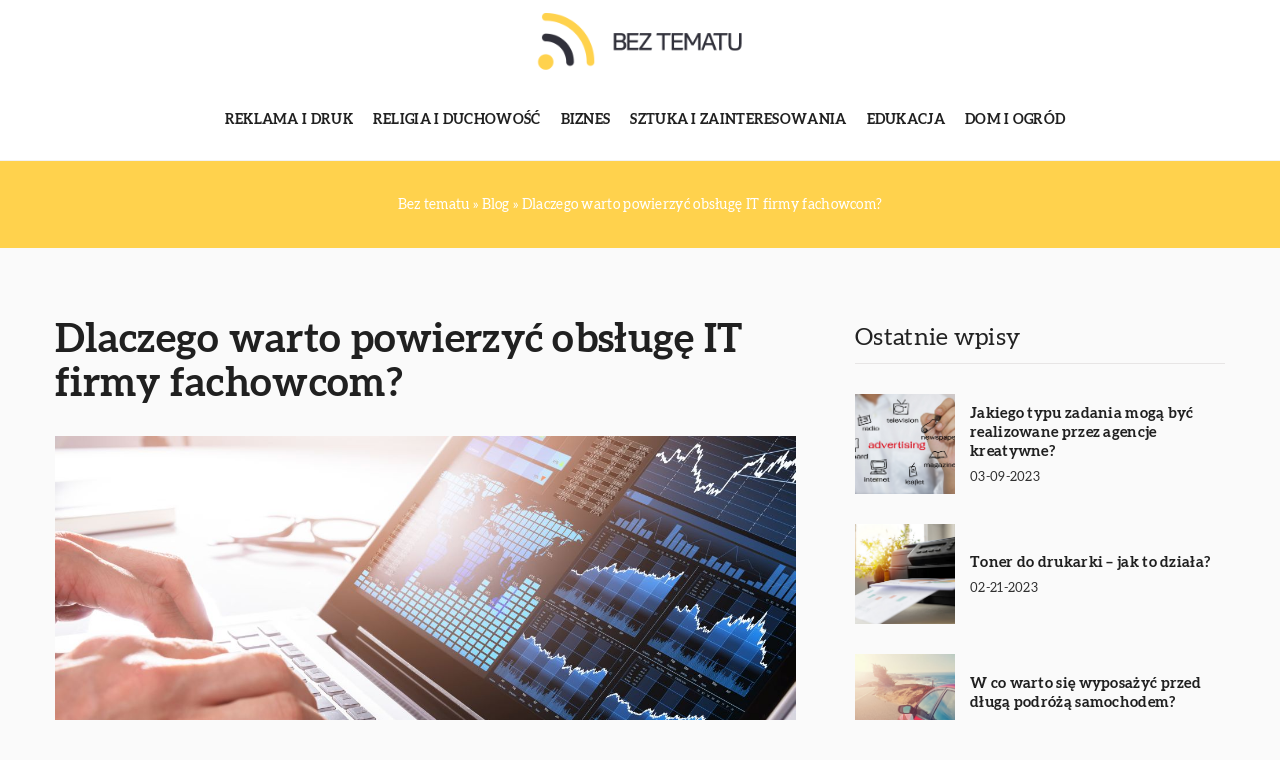

--- FILE ---
content_type: text/html; charset=UTF-8
request_url: https://bez-tematu.pl/dlaczego-warto-powierzyc-obsluge-it-firmy-fachowcom/
body_size: 13445
content:
<!DOCTYPE html>
<html lang="pl">
<head><meta charset="UTF-8"><script>if(navigator.userAgent.match(/MSIE|Internet Explorer/i)||navigator.userAgent.match(/Trident\/7\..*?rv:11/i)){var href=document.location.href;if(!href.match(/[?&]nowprocket/)){if(href.indexOf("?")==-1){if(href.indexOf("#")==-1){document.location.href=href+"?nowprocket=1"}else{document.location.href=href.replace("#","?nowprocket=1#")}}else{if(href.indexOf("#")==-1){document.location.href=href+"&nowprocket=1"}else{document.location.href=href.replace("#","&nowprocket=1#")}}}}</script><script>class RocketLazyLoadScripts{constructor(){this.v="1.2.3",this.triggerEvents=["keydown","mousedown","mousemove","touchmove","touchstart","touchend","wheel"],this.userEventHandler=this._triggerListener.bind(this),this.touchStartHandler=this._onTouchStart.bind(this),this.touchMoveHandler=this._onTouchMove.bind(this),this.touchEndHandler=this._onTouchEnd.bind(this),this.clickHandler=this._onClick.bind(this),this.interceptedClicks=[],window.addEventListener("pageshow",t=>{this.persisted=t.persisted}),window.addEventListener("DOMContentLoaded",()=>{this._preconnect3rdParties()}),this.delayedScripts={normal:[],async:[],defer:[]},this.trash=[],this.allJQueries=[]}_addUserInteractionListener(t){if(document.hidden){t._triggerListener();return}this.triggerEvents.forEach(e=>window.addEventListener(e,t.userEventHandler,{passive:!0})),window.addEventListener("touchstart",t.touchStartHandler,{passive:!0}),window.addEventListener("mousedown",t.touchStartHandler),document.addEventListener("visibilitychange",t.userEventHandler)}_removeUserInteractionListener(){this.triggerEvents.forEach(t=>window.removeEventListener(t,this.userEventHandler,{passive:!0})),document.removeEventListener("visibilitychange",this.userEventHandler)}_onTouchStart(t){"HTML"!==t.target.tagName&&(window.addEventListener("touchend",this.touchEndHandler),window.addEventListener("mouseup",this.touchEndHandler),window.addEventListener("touchmove",this.touchMoveHandler,{passive:!0}),window.addEventListener("mousemove",this.touchMoveHandler),t.target.addEventListener("click",this.clickHandler),this._renameDOMAttribute(t.target,"onclick","rocket-onclick"),this._pendingClickStarted())}_onTouchMove(t){window.removeEventListener("touchend",this.touchEndHandler),window.removeEventListener("mouseup",this.touchEndHandler),window.removeEventListener("touchmove",this.touchMoveHandler,{passive:!0}),window.removeEventListener("mousemove",this.touchMoveHandler),t.target.removeEventListener("click",this.clickHandler),this._renameDOMAttribute(t.target,"rocket-onclick","onclick"),this._pendingClickFinished()}_onTouchEnd(t){window.removeEventListener("touchend",this.touchEndHandler),window.removeEventListener("mouseup",this.touchEndHandler),window.removeEventListener("touchmove",this.touchMoveHandler,{passive:!0}),window.removeEventListener("mousemove",this.touchMoveHandler)}_onClick(t){t.target.removeEventListener("click",this.clickHandler),this._renameDOMAttribute(t.target,"rocket-onclick","onclick"),this.interceptedClicks.push(t),t.preventDefault(),t.stopPropagation(),t.stopImmediatePropagation(),this._pendingClickFinished()}_replayClicks(){window.removeEventListener("touchstart",this.touchStartHandler,{passive:!0}),window.removeEventListener("mousedown",this.touchStartHandler),this.interceptedClicks.forEach(t=>{t.target.dispatchEvent(new MouseEvent("click",{view:t.view,bubbles:!0,cancelable:!0}))})}_waitForPendingClicks(){return new Promise(t=>{this._isClickPending?this._pendingClickFinished=t:t()})}_pendingClickStarted(){this._isClickPending=!0}_pendingClickFinished(){this._isClickPending=!1}_renameDOMAttribute(t,e,r){t.hasAttribute&&t.hasAttribute(e)&&(event.target.setAttribute(r,event.target.getAttribute(e)),event.target.removeAttribute(e))}_triggerListener(){this._removeUserInteractionListener(this),"loading"===document.readyState?document.addEventListener("DOMContentLoaded",this._loadEverythingNow.bind(this)):this._loadEverythingNow()}_preconnect3rdParties(){let t=[];document.querySelectorAll("script[type=rocketlazyloadscript]").forEach(e=>{if(e.hasAttribute("src")){let r=new URL(e.src).origin;r!==location.origin&&t.push({src:r,crossOrigin:e.crossOrigin||"module"===e.getAttribute("data-rocket-type")})}}),t=[...new Map(t.map(t=>[JSON.stringify(t),t])).values()],this._batchInjectResourceHints(t,"preconnect")}async _loadEverythingNow(){this.lastBreath=Date.now(),this._delayEventListeners(this),this._delayJQueryReady(this),this._handleDocumentWrite(),this._registerAllDelayedScripts(),this._preloadAllScripts(),await this._loadScriptsFromList(this.delayedScripts.normal),await this._loadScriptsFromList(this.delayedScripts.defer),await this._loadScriptsFromList(this.delayedScripts.async);try{await this._triggerDOMContentLoaded(),await this._triggerWindowLoad()}catch(t){console.error(t)}window.dispatchEvent(new Event("rocket-allScriptsLoaded")),this._waitForPendingClicks().then(()=>{this._replayClicks()}),this._emptyTrash()}_registerAllDelayedScripts(){document.querySelectorAll("script[type=rocketlazyloadscript]").forEach(t=>{t.hasAttribute("data-rocket-src")?t.hasAttribute("async")&&!1!==t.async?this.delayedScripts.async.push(t):t.hasAttribute("defer")&&!1!==t.defer||"module"===t.getAttribute("data-rocket-type")?this.delayedScripts.defer.push(t):this.delayedScripts.normal.push(t):this.delayedScripts.normal.push(t)})}async _transformScript(t){return new Promise((await this._littleBreath(),navigator.userAgent.indexOf("Firefox/")>0||""===navigator.vendor)?e=>{let r=document.createElement("script");[...t.attributes].forEach(t=>{let e=t.nodeName;"type"!==e&&("data-rocket-type"===e&&(e="type"),"data-rocket-src"===e&&(e="src"),r.setAttribute(e,t.nodeValue))}),t.text&&(r.text=t.text),r.hasAttribute("src")?(r.addEventListener("load",e),r.addEventListener("error",e)):(r.text=t.text,e());try{t.parentNode.replaceChild(r,t)}catch(i){e()}}:async e=>{function r(){t.setAttribute("data-rocket-status","failed"),e()}try{let i=t.getAttribute("data-rocket-type"),n=t.getAttribute("data-rocket-src");t.text,i?(t.type=i,t.removeAttribute("data-rocket-type")):t.removeAttribute("type"),t.addEventListener("load",function r(){t.setAttribute("data-rocket-status","executed"),e()}),t.addEventListener("error",r),n?(t.removeAttribute("data-rocket-src"),t.src=n):t.src="data:text/javascript;base64,"+window.btoa(unescape(encodeURIComponent(t.text)))}catch(s){r()}})}async _loadScriptsFromList(t){let e=t.shift();return e&&e.isConnected?(await this._transformScript(e),this._loadScriptsFromList(t)):Promise.resolve()}_preloadAllScripts(){this._batchInjectResourceHints([...this.delayedScripts.normal,...this.delayedScripts.defer,...this.delayedScripts.async],"preload")}_batchInjectResourceHints(t,e){var r=document.createDocumentFragment();t.forEach(t=>{let i=t.getAttribute&&t.getAttribute("data-rocket-src")||t.src;if(i){let n=document.createElement("link");n.href=i,n.rel=e,"preconnect"!==e&&(n.as="script"),t.getAttribute&&"module"===t.getAttribute("data-rocket-type")&&(n.crossOrigin=!0),t.crossOrigin&&(n.crossOrigin=t.crossOrigin),t.integrity&&(n.integrity=t.integrity),r.appendChild(n),this.trash.push(n)}}),document.head.appendChild(r)}_delayEventListeners(t){let e={};function r(t,r){!function t(r){!e[r]&&(e[r]={originalFunctions:{add:r.addEventListener,remove:r.removeEventListener},eventsToRewrite:[]},r.addEventListener=function(){arguments[0]=i(arguments[0]),e[r].originalFunctions.add.apply(r,arguments)},r.removeEventListener=function(){arguments[0]=i(arguments[0]),e[r].originalFunctions.remove.apply(r,arguments)});function i(t){return e[r].eventsToRewrite.indexOf(t)>=0?"rocket-"+t:t}}(t),e[t].eventsToRewrite.push(r)}function i(t,e){let r=t[e];Object.defineProperty(t,e,{get:()=>r||function(){},set(i){t["rocket"+e]=r=i}})}r(document,"DOMContentLoaded"),r(window,"DOMContentLoaded"),r(window,"load"),r(window,"pageshow"),r(document,"readystatechange"),i(document,"onreadystatechange"),i(window,"onload"),i(window,"onpageshow")}_delayJQueryReady(t){let e;function r(r){if(r&&r.fn&&!t.allJQueries.includes(r)){r.fn.ready=r.fn.init.prototype.ready=function(e){return t.domReadyFired?e.bind(document)(r):document.addEventListener("rocket-DOMContentLoaded",()=>e.bind(document)(r)),r([])};let i=r.fn.on;r.fn.on=r.fn.init.prototype.on=function(){if(this[0]===window){function t(t){return t.split(" ").map(t=>"load"===t||0===t.indexOf("load.")?"rocket-jquery-load":t).join(" ")}"string"==typeof arguments[0]||arguments[0]instanceof String?arguments[0]=t(arguments[0]):"object"==typeof arguments[0]&&Object.keys(arguments[0]).forEach(e=>{let r=arguments[0][e];delete arguments[0][e],arguments[0][t(e)]=r})}return i.apply(this,arguments),this},t.allJQueries.push(r)}e=r}r(window.jQuery),Object.defineProperty(window,"jQuery",{get:()=>e,set(t){r(t)}})}async _triggerDOMContentLoaded(){this.domReadyFired=!0,await this._littleBreath(),document.dispatchEvent(new Event("rocket-DOMContentLoaded")),await this._littleBreath(),window.dispatchEvent(new Event("rocket-DOMContentLoaded")),await this._littleBreath(),document.dispatchEvent(new Event("rocket-readystatechange")),await this._littleBreath(),document.rocketonreadystatechange&&document.rocketonreadystatechange()}async _triggerWindowLoad(){await this._littleBreath(),window.dispatchEvent(new Event("rocket-load")),await this._littleBreath(),window.rocketonload&&window.rocketonload(),await this._littleBreath(),this.allJQueries.forEach(t=>t(window).trigger("rocket-jquery-load")),await this._littleBreath();let t=new Event("rocket-pageshow");t.persisted=this.persisted,window.dispatchEvent(t),await this._littleBreath(),window.rocketonpageshow&&window.rocketonpageshow({persisted:this.persisted})}_handleDocumentWrite(){let t=new Map;document.write=document.writeln=function(e){let r=document.currentScript;r||console.error("WPRocket unable to document.write this: "+e);let i=document.createRange(),n=r.parentElement,s=t.get(r);void 0===s&&(s=r.nextSibling,t.set(r,s));let a=document.createDocumentFragment();i.setStart(a,0),a.appendChild(i.createContextualFragment(e)),n.insertBefore(a,s)}}async _littleBreath(){Date.now()-this.lastBreath>45&&(await this._requestAnimFrame(),this.lastBreath=Date.now())}async _requestAnimFrame(){return document.hidden?new Promise(t=>setTimeout(t)):new Promise(t=>requestAnimationFrame(t))}_emptyTrash(){this.trash.forEach(t=>t.remove())}static run(){let t=new RocketLazyLoadScripts;t._addUserInteractionListener(t)}}RocketLazyLoadScripts.run();</script>	
	
	<meta name="viewport" content="width=device-width, initial-scale=1">
		<meta name='robots' content='index, follow, max-image-preview:large, max-snippet:-1, max-video-preview:-1' />

	<!-- This site is optimized with the Yoast SEO plugin v26.7 - https://yoast.com/wordpress/plugins/seo/ -->
	<title>Dlaczego warto powierzyć obsługę IT firmy fachowcom? - bez-tematu.pl</title><link rel="stylesheet" href="https://bez-tematu.pl/wp-content/cache/min/1/a14cc203797f65d8166c51fcc42dc4d0.css" media="all" data-minify="1" />
	<link rel="canonical" href="https://bez-tematu.pl/dlaczego-warto-powierzyc-obsluge-it-firmy-fachowcom/" />
	<meta property="og:locale" content="pl_PL" />
	<meta property="og:type" content="article" />
	<meta property="og:title" content="Dlaczego warto powierzyć obsługę IT firmy fachowcom? - bez-tematu.pl" />
	<meta property="og:description" content="W dzisiejszych czasach niemalże każda firma część swojej działalności prowadzi w internecie. Wielu klientów ceni sobie korzystanie z internetowych usług, [&hellip;]" />
	<meta property="og:url" content="https://bez-tematu.pl/dlaczego-warto-powierzyc-obsluge-it-firmy-fachowcom/" />
	<meta property="og:site_name" content="bez-tematu.pl" />
	<meta property="og:image" content="https://bez-tematu.pl/wp-content/uploads/2019/02/technologia-komputer-analiza-laptop-biznes.jpg" />
	<meta property="og:image:width" content="1280" />
	<meta property="og:image:height" content="853" />
	<meta property="og:image:type" content="image/jpeg" />
	<meta name="author" content="bez-tematu" />
	<meta name="twitter:card" content="summary_large_image" />
	<meta name="twitter:label1" content="Napisane przez" />
	<meta name="twitter:data1" content="bez-tematu" />
	<meta name="twitter:label2" content="Szacowany czas czytania" />
	<meta name="twitter:data2" content="1 minuta" />
	<script type="application/ld+json" class="yoast-schema-graph">{"@context":"https://schema.org","@graph":[{"@type":"Article","@id":"https://bez-tematu.pl/dlaczego-warto-powierzyc-obsluge-it-firmy-fachowcom/#article","isPartOf":{"@id":"https://bez-tematu.pl/dlaczego-warto-powierzyc-obsluge-it-firmy-fachowcom/"},"author":{"name":"bez-tematu","@id":"https://bez-tematu.pl/#/schema/person/96d0610c8a287bf189f56281d37b9188"},"headline":"Dlaczego warto powierzyć obsługę IT firmy fachowcom?","datePublished":"2019-03-03T07:21:18+00:00","mainEntityOfPage":{"@id":"https://bez-tematu.pl/dlaczego-warto-powierzyc-obsluge-it-firmy-fachowcom/"},"wordCount":151,"commentCount":0,"image":{"@id":"https://bez-tematu.pl/dlaczego-warto-powierzyc-obsluge-it-firmy-fachowcom/#primaryimage"},"thumbnailUrl":"https://bez-tematu.pl/wp-content/uploads/2019/02/technologia-komputer-analiza-laptop-biznes.jpg","articleSection":["Pieniądze i biznes"],"inLanguage":"pl-PL","potentialAction":[{"@type":"CommentAction","name":"Comment","target":["https://bez-tematu.pl/dlaczego-warto-powierzyc-obsluge-it-firmy-fachowcom/#respond"]}]},{"@type":"WebPage","@id":"https://bez-tematu.pl/dlaczego-warto-powierzyc-obsluge-it-firmy-fachowcom/","url":"https://bez-tematu.pl/dlaczego-warto-powierzyc-obsluge-it-firmy-fachowcom/","name":"Dlaczego warto powierzyć obsługę IT firmy fachowcom? - bez-tematu.pl","isPartOf":{"@id":"https://bez-tematu.pl/#website"},"primaryImageOfPage":{"@id":"https://bez-tematu.pl/dlaczego-warto-powierzyc-obsluge-it-firmy-fachowcom/#primaryimage"},"image":{"@id":"https://bez-tematu.pl/dlaczego-warto-powierzyc-obsluge-it-firmy-fachowcom/#primaryimage"},"thumbnailUrl":"https://bez-tematu.pl/wp-content/uploads/2019/02/technologia-komputer-analiza-laptop-biznes.jpg","datePublished":"2019-03-03T07:21:18+00:00","inLanguage":"pl-PL","potentialAction":[{"@type":"ReadAction","target":["https://bez-tematu.pl/dlaczego-warto-powierzyc-obsluge-it-firmy-fachowcom/"]}]},{"@type":"ImageObject","inLanguage":"pl-PL","@id":"https://bez-tematu.pl/dlaczego-warto-powierzyc-obsluge-it-firmy-fachowcom/#primaryimage","url":"https://bez-tematu.pl/wp-content/uploads/2019/02/technologia-komputer-analiza-laptop-biznes.jpg","contentUrl":"https://bez-tematu.pl/wp-content/uploads/2019/02/technologia-komputer-analiza-laptop-biznes.jpg","width":1280,"height":853,"caption":"Close-up Of A Businessman's Hand Analyzing Graph On Laptop"},{"@type":"WebSite","@id":"https://bez-tematu.pl/#website","url":"https://bez-tematu.pl/","name":"bez-tematu.pl","description":"","potentialAction":[{"@type":"SearchAction","target":{"@type":"EntryPoint","urlTemplate":"https://bez-tematu.pl/?s={search_term_string}"},"query-input":{"@type":"PropertyValueSpecification","valueRequired":true,"valueName":"search_term_string"}}],"inLanguage":"pl-PL"}]}</script>
	<!-- / Yoast SEO plugin. -->


<link rel='dns-prefetch' href='//cdnjs.cloudflare.com' />

<style id='wp-img-auto-sizes-contain-inline-css' type='text/css'>
img:is([sizes=auto i],[sizes^="auto," i]){contain-intrinsic-size:3000px 1500px}
/*# sourceURL=wp-img-auto-sizes-contain-inline-css */
</style>
<style id='wp-emoji-styles-inline-css' type='text/css'>

	img.wp-smiley, img.emoji {
		display: inline !important;
		border: none !important;
		box-shadow: none !important;
		height: 1em !important;
		width: 1em !important;
		margin: 0 0.07em !important;
		vertical-align: -0.1em !important;
		background: none !important;
		padding: 0 !important;
	}
/*# sourceURL=wp-emoji-styles-inline-css */
</style>
<style id='classic-theme-styles-inline-css' type='text/css'>
/*! This file is auto-generated */
.wp-block-button__link{color:#fff;background-color:#32373c;border-radius:9999px;box-shadow:none;text-decoration:none;padding:calc(.667em + 2px) calc(1.333em + 2px);font-size:1.125em}.wp-block-file__button{background:#32373c;color:#fff;text-decoration:none}
/*# sourceURL=/wp-includes/css/classic-themes.min.css */
</style>

<script type="text/javascript" src="https://bez-tematu.pl/wp-includes/js/jquery/jquery.min.js?ver=3.7.1" id="jquery-core-js"></script>
<script type="text/javascript" src="https://bez-tematu.pl/wp-includes/js/jquery/jquery-migrate.min.js?ver=3.4.1" id="jquery-migrate-js" defer></script>
<script  type="application/ld+json">
        {
          "@context": "https://schema.org",
          "@type": "BreadcrumbList",
          "itemListElement": [{"@type": "ListItem","position": 1,"name": "Bez tematu","item": "https://bez-tematu.pl" },{"@type": "ListItem","position": 2,"name": "Blog","item": "https://bez-tematu.pl/blog/" },{"@type": "ListItem","position": 3,"name": "Dlaczego warto powierzyć obsługę IT firmy fachowcom?"}]
        }
        </script>    <style>
    @font-face {font-family: 'Aleo';font-style: normal;font-weight: 300;src: url('https://bez-tematu.pl/wp-content/themes/knight-theme/fonts/Aleo-Light.ttf');font-display: swap;}
    @font-face {font-family: 'Aleo';font-style: normal;font-weight: 400;src: url('https://bez-tematu.pl/wp-content/themes/knight-theme/fonts/Aleo-Regular.ttf');font-display: swap;}
    @font-face {font-family: 'Aleo';font-style: normal;font-weight: 700;src: url('https://bez-tematu.pl/wp-content/themes/knight-theme/fonts/Aleo-Bold.ttf');font-display: swap;}
    
    </style>
<script  type="application/ld+json">
        {
          "@context": "https://schema.org",
          "@type": "Article",
          "headline": "Dlaczego warto powierzyć obsługę IT firmy fachowcom?",
          "image": "https://bez-tematu.pl/wp-content/uploads/2019/02/technologia-komputer-analiza-laptop-biznes.jpg",
          "datePublished": "2019-03-03",
          "dateModified": "2019-03-03",
          "author": {
            "@type": "Person",
            "name": "bez-tematu"
          },
           "publisher": {
            "@type": "Organization",
            "name": "bez-tematu.pl",
            "logo": {
              "@type": "ImageObject",
              "url": "https://bez-tematu.pl/wp-content/uploads/2023/07/logo2_6_b.png"
            }
          }
          
        }
        </script><link rel="icon" href="https://bez-tematu.pl/wp-content/uploads/2023/07/cropped-bez-tematu-180x180-1.png" sizes="32x32" />
<link rel="icon" href="https://bez-tematu.pl/wp-content/uploads/2023/07/cropped-bez-tematu-180x180-1.png" sizes="192x192" />
<link rel="apple-touch-icon" href="https://bez-tematu.pl/wp-content/uploads/2023/07/cropped-bez-tematu-180x180-1.png" />
<meta name="msapplication-TileImage" content="https://bez-tematu.pl/wp-content/uploads/2023/07/cropped-bez-tematu-180x180-1.png" />
<noscript><style id="rocket-lazyload-nojs-css">.rll-youtube-player, [data-lazy-src]{display:none !important;}</style></noscript>	

<!-- Google tag (gtag.js) -->
<script type="rocketlazyloadscript" async data-rocket-src="https://www.googletagmanager.com/gtag/js?id=G-T17EL22VN4"></script>
<script type="rocketlazyloadscript">
  window.dataLayer = window.dataLayer || [];
  function gtag(){dataLayer.push(arguments);}
  gtag('js', new Date());

  gtag('config', 'G-T17EL22VN4');
</script>

<style id='global-styles-inline-css' type='text/css'>
:root{--wp--preset--aspect-ratio--square: 1;--wp--preset--aspect-ratio--4-3: 4/3;--wp--preset--aspect-ratio--3-4: 3/4;--wp--preset--aspect-ratio--3-2: 3/2;--wp--preset--aspect-ratio--2-3: 2/3;--wp--preset--aspect-ratio--16-9: 16/9;--wp--preset--aspect-ratio--9-16: 9/16;--wp--preset--color--black: #000000;--wp--preset--color--cyan-bluish-gray: #abb8c3;--wp--preset--color--white: #ffffff;--wp--preset--color--pale-pink: #f78da7;--wp--preset--color--vivid-red: #cf2e2e;--wp--preset--color--luminous-vivid-orange: #ff6900;--wp--preset--color--luminous-vivid-amber: #fcb900;--wp--preset--color--light-green-cyan: #7bdcb5;--wp--preset--color--vivid-green-cyan: #00d084;--wp--preset--color--pale-cyan-blue: #8ed1fc;--wp--preset--color--vivid-cyan-blue: #0693e3;--wp--preset--color--vivid-purple: #9b51e0;--wp--preset--gradient--vivid-cyan-blue-to-vivid-purple: linear-gradient(135deg,rgb(6,147,227) 0%,rgb(155,81,224) 100%);--wp--preset--gradient--light-green-cyan-to-vivid-green-cyan: linear-gradient(135deg,rgb(122,220,180) 0%,rgb(0,208,130) 100%);--wp--preset--gradient--luminous-vivid-amber-to-luminous-vivid-orange: linear-gradient(135deg,rgb(252,185,0) 0%,rgb(255,105,0) 100%);--wp--preset--gradient--luminous-vivid-orange-to-vivid-red: linear-gradient(135deg,rgb(255,105,0) 0%,rgb(207,46,46) 100%);--wp--preset--gradient--very-light-gray-to-cyan-bluish-gray: linear-gradient(135deg,rgb(238,238,238) 0%,rgb(169,184,195) 100%);--wp--preset--gradient--cool-to-warm-spectrum: linear-gradient(135deg,rgb(74,234,220) 0%,rgb(151,120,209) 20%,rgb(207,42,186) 40%,rgb(238,44,130) 60%,rgb(251,105,98) 80%,rgb(254,248,76) 100%);--wp--preset--gradient--blush-light-purple: linear-gradient(135deg,rgb(255,206,236) 0%,rgb(152,150,240) 100%);--wp--preset--gradient--blush-bordeaux: linear-gradient(135deg,rgb(254,205,165) 0%,rgb(254,45,45) 50%,rgb(107,0,62) 100%);--wp--preset--gradient--luminous-dusk: linear-gradient(135deg,rgb(255,203,112) 0%,rgb(199,81,192) 50%,rgb(65,88,208) 100%);--wp--preset--gradient--pale-ocean: linear-gradient(135deg,rgb(255,245,203) 0%,rgb(182,227,212) 50%,rgb(51,167,181) 100%);--wp--preset--gradient--electric-grass: linear-gradient(135deg,rgb(202,248,128) 0%,rgb(113,206,126) 100%);--wp--preset--gradient--midnight: linear-gradient(135deg,rgb(2,3,129) 0%,rgb(40,116,252) 100%);--wp--preset--font-size--small: 13px;--wp--preset--font-size--medium: 20px;--wp--preset--font-size--large: 36px;--wp--preset--font-size--x-large: 42px;--wp--preset--spacing--20: 0.44rem;--wp--preset--spacing--30: 0.67rem;--wp--preset--spacing--40: 1rem;--wp--preset--spacing--50: 1.5rem;--wp--preset--spacing--60: 2.25rem;--wp--preset--spacing--70: 3.38rem;--wp--preset--spacing--80: 5.06rem;--wp--preset--shadow--natural: 6px 6px 9px rgba(0, 0, 0, 0.2);--wp--preset--shadow--deep: 12px 12px 50px rgba(0, 0, 0, 0.4);--wp--preset--shadow--sharp: 6px 6px 0px rgba(0, 0, 0, 0.2);--wp--preset--shadow--outlined: 6px 6px 0px -3px rgb(255, 255, 255), 6px 6px rgb(0, 0, 0);--wp--preset--shadow--crisp: 6px 6px 0px rgb(0, 0, 0);}:where(.is-layout-flex){gap: 0.5em;}:where(.is-layout-grid){gap: 0.5em;}body .is-layout-flex{display: flex;}.is-layout-flex{flex-wrap: wrap;align-items: center;}.is-layout-flex > :is(*, div){margin: 0;}body .is-layout-grid{display: grid;}.is-layout-grid > :is(*, div){margin: 0;}:where(.wp-block-columns.is-layout-flex){gap: 2em;}:where(.wp-block-columns.is-layout-grid){gap: 2em;}:where(.wp-block-post-template.is-layout-flex){gap: 1.25em;}:where(.wp-block-post-template.is-layout-grid){gap: 1.25em;}.has-black-color{color: var(--wp--preset--color--black) !important;}.has-cyan-bluish-gray-color{color: var(--wp--preset--color--cyan-bluish-gray) !important;}.has-white-color{color: var(--wp--preset--color--white) !important;}.has-pale-pink-color{color: var(--wp--preset--color--pale-pink) !important;}.has-vivid-red-color{color: var(--wp--preset--color--vivid-red) !important;}.has-luminous-vivid-orange-color{color: var(--wp--preset--color--luminous-vivid-orange) !important;}.has-luminous-vivid-amber-color{color: var(--wp--preset--color--luminous-vivid-amber) !important;}.has-light-green-cyan-color{color: var(--wp--preset--color--light-green-cyan) !important;}.has-vivid-green-cyan-color{color: var(--wp--preset--color--vivid-green-cyan) !important;}.has-pale-cyan-blue-color{color: var(--wp--preset--color--pale-cyan-blue) !important;}.has-vivid-cyan-blue-color{color: var(--wp--preset--color--vivid-cyan-blue) !important;}.has-vivid-purple-color{color: var(--wp--preset--color--vivid-purple) !important;}.has-black-background-color{background-color: var(--wp--preset--color--black) !important;}.has-cyan-bluish-gray-background-color{background-color: var(--wp--preset--color--cyan-bluish-gray) !important;}.has-white-background-color{background-color: var(--wp--preset--color--white) !important;}.has-pale-pink-background-color{background-color: var(--wp--preset--color--pale-pink) !important;}.has-vivid-red-background-color{background-color: var(--wp--preset--color--vivid-red) !important;}.has-luminous-vivid-orange-background-color{background-color: var(--wp--preset--color--luminous-vivid-orange) !important;}.has-luminous-vivid-amber-background-color{background-color: var(--wp--preset--color--luminous-vivid-amber) !important;}.has-light-green-cyan-background-color{background-color: var(--wp--preset--color--light-green-cyan) !important;}.has-vivid-green-cyan-background-color{background-color: var(--wp--preset--color--vivid-green-cyan) !important;}.has-pale-cyan-blue-background-color{background-color: var(--wp--preset--color--pale-cyan-blue) !important;}.has-vivid-cyan-blue-background-color{background-color: var(--wp--preset--color--vivid-cyan-blue) !important;}.has-vivid-purple-background-color{background-color: var(--wp--preset--color--vivid-purple) !important;}.has-black-border-color{border-color: var(--wp--preset--color--black) !important;}.has-cyan-bluish-gray-border-color{border-color: var(--wp--preset--color--cyan-bluish-gray) !important;}.has-white-border-color{border-color: var(--wp--preset--color--white) !important;}.has-pale-pink-border-color{border-color: var(--wp--preset--color--pale-pink) !important;}.has-vivid-red-border-color{border-color: var(--wp--preset--color--vivid-red) !important;}.has-luminous-vivid-orange-border-color{border-color: var(--wp--preset--color--luminous-vivid-orange) !important;}.has-luminous-vivid-amber-border-color{border-color: var(--wp--preset--color--luminous-vivid-amber) !important;}.has-light-green-cyan-border-color{border-color: var(--wp--preset--color--light-green-cyan) !important;}.has-vivid-green-cyan-border-color{border-color: var(--wp--preset--color--vivid-green-cyan) !important;}.has-pale-cyan-blue-border-color{border-color: var(--wp--preset--color--pale-cyan-blue) !important;}.has-vivid-cyan-blue-border-color{border-color: var(--wp--preset--color--vivid-cyan-blue) !important;}.has-vivid-purple-border-color{border-color: var(--wp--preset--color--vivid-purple) !important;}.has-vivid-cyan-blue-to-vivid-purple-gradient-background{background: var(--wp--preset--gradient--vivid-cyan-blue-to-vivid-purple) !important;}.has-light-green-cyan-to-vivid-green-cyan-gradient-background{background: var(--wp--preset--gradient--light-green-cyan-to-vivid-green-cyan) !important;}.has-luminous-vivid-amber-to-luminous-vivid-orange-gradient-background{background: var(--wp--preset--gradient--luminous-vivid-amber-to-luminous-vivid-orange) !important;}.has-luminous-vivid-orange-to-vivid-red-gradient-background{background: var(--wp--preset--gradient--luminous-vivid-orange-to-vivid-red) !important;}.has-very-light-gray-to-cyan-bluish-gray-gradient-background{background: var(--wp--preset--gradient--very-light-gray-to-cyan-bluish-gray) !important;}.has-cool-to-warm-spectrum-gradient-background{background: var(--wp--preset--gradient--cool-to-warm-spectrum) !important;}.has-blush-light-purple-gradient-background{background: var(--wp--preset--gradient--blush-light-purple) !important;}.has-blush-bordeaux-gradient-background{background: var(--wp--preset--gradient--blush-bordeaux) !important;}.has-luminous-dusk-gradient-background{background: var(--wp--preset--gradient--luminous-dusk) !important;}.has-pale-ocean-gradient-background{background: var(--wp--preset--gradient--pale-ocean) !important;}.has-electric-grass-gradient-background{background: var(--wp--preset--gradient--electric-grass) !important;}.has-midnight-gradient-background{background: var(--wp--preset--gradient--midnight) !important;}.has-small-font-size{font-size: var(--wp--preset--font-size--small) !important;}.has-medium-font-size{font-size: var(--wp--preset--font-size--medium) !important;}.has-large-font-size{font-size: var(--wp--preset--font-size--large) !important;}.has-x-large-font-size{font-size: var(--wp--preset--font-size--x-large) !important;}
/*# sourceURL=global-styles-inline-css */
</style>
</head>

<body class="wp-singular post-template-default single single-post postid-871 single-format-standard wp-theme-knight-theme">


	<header class="k_header">
		<div class="k_conatiner k-flex-between"> 
			<nav id="mainnav" class="mainnav" role="navigation">
				<div class="menu-menu-container"><ul id="menu-menu" class="menu"><li id="menu-item-6305" class="menu-item menu-item-type-custom menu-item-object-custom menu-item-6305"><a href="https://bez-tematu.pl/firmy/reklama-i-druk/">Reklama i druk</a></li>
<li id="menu-item-6306" class="menu-item menu-item-type-custom menu-item-object-custom menu-item-6306"><a href="https://bez-tematu.pl/firmy/religia-i-duchowosc/">Religia i duchowość</a></li>
<li id="menu-item-6307" class="menu-item menu-item-type-custom menu-item-object-custom menu-item-6307"><a href="https://bez-tematu.pl/firmy/biznes/">Biznes</a></li>
<li id="menu-item-6308" class="menu-item menu-item-type-custom menu-item-object-custom menu-item-6308"><a href="https://bez-tematu.pl/firmy/sztuka-i-zainteresowania/">Sztuka i zainteresowania</a></li>
<li id="menu-item-6309" class="menu-item menu-item-type-custom menu-item-object-custom menu-item-6309"><a href="https://bez-tematu.pl/firmy/edukacja/">Edukacja</a></li>
<li id="menu-item-6310" class="menu-item menu-item-type-custom menu-item-object-custom menu-item-6310"><a href="https://bez-tematu.pl/firmy/dom-i-ogrod/">Dom i ogród</a></li>
</ul></div>			</nav> 
			<div class="k_logo">
								<a href="https://bez-tematu.pl/">   
					<img width="500" height="156" src="https://bez-tematu.pl/wp-content/uploads/2023/07/logo2_6_b.png" class="logo-main" alt="bez-tematu.pl">	
				</a>
							</div> 	
			<div class="mobile-menu">
				<div id="btn-menu">
					<svg class="ham hamRotate ham8" viewBox="0 0 100 100" width="80" onclick="this.classList.toggle('active')">
						<path class="line top" d="m 30,33 h 40 c 3.722839,0 7.5,3.126468 7.5,8.578427 0,5.451959 -2.727029,8.421573 -7.5,8.421573 h -20" />
						<path class="line middle"d="m 30,50 h 40" />
						<path class="line bottom" d="m 70,67 h -40 c 0,0 -7.5,-0.802118 -7.5,-8.365747 0,-7.563629 7.5,-8.634253 7.5,-8.634253 h 20" />
					</svg>
				</div>
			</div>
		</div> 
	</header>
			
									


<section class="k_single_banner">
	<div class="k_conatiner k_conatiner-col k-pt-3 k-pb-3">
		
		<ul id="breadcrumbs" class="k_breadcrumbs"><li class="item-home"><a class="bread-link bread-home" href="https://bez-tematu.pl" title="Bez tematu">Bez tematu</a></li><li class="separator separator-home"> &#187; </li><li data-id="4" class="item-cat"><a href="https://bez-tematu.pl/blog/">Blog</a></li><li class="separator"> &#187; </li><li data-id="5" class="item-current  item-871"><strong class="bread-current bread-871" title="Dlaczego warto powierzyć obsługę IT firmy fachowcom?">Dlaczego warto powierzyć obsługę IT firmy fachowcom?</strong></li></ul>		
	</div>
</section>



<section class="k_text_section k-pt-7">
	<div class="k_conatiner k_conatiner-col">
		<div class="k_col-65">
			
			<h1 class="k_page_h1 k-mb-3">
				Dlaczego warto powierzyć obsługę IT firmy fachowcom?			</h1>

								<div class="k-mb-3">
						<img width="1280" height="853" src="https://bez-tematu.pl/wp-content/uploads/2019/02/technologia-komputer-analiza-laptop-biznes.jpg" alt="Dlaczego warto powierzyć obsługę IT firmy fachowcom?">	
					</div>
				


			<div class="k_meta-single k-mb-3 k-flex k-flex-v-center">
				<div class="k_post-single-author">
					<div class="k_meta-label k_uppercase">Autor:</div>
					<div class="k_meta-value">
						<a href="https://bez-tematu.pl/autor/bez-tematu/" rel="nofollow">bez-tematu</a>					</div>
				</div>
				<div class="k_post-single-date"><div class="k_meta-label k_uppercase">Data publikacji:</div><div class="k_meta-value"><time>03-03-2019</time></div></div>
				<div class="k_post-single-cat"><div class="k_meta-label k_uppercase">Kategoria:</div>
				 <div class="k_meta-value"><a href="https://bez-tematu.pl/category/pieniadze-i-biznes/">Pieniądze i biznes</a></div>  
			     </div>   
				 <div class="k-post-reading-time">Potrzebujesz ok. 1 min. aby przeczytać ten wpis</div>			</div>

			
			<div class="k_content k_ul k-justify">
				<div class='etykiety-publikacji'></div><p>W dzisiejszych czasach niemalże każda firma część swojej działalności prowadzi w internecie. Wielu klientów ceni sobie korzystanie z internetowych usług, wraz z możliwością skontaktowania się z usługodawcą. Dlatego warto zadbać o internetową stronę naszego biznesu, powierzając go odpowiednio wykwalifikowanym pracownikom.</p>
<h2>
Rzetelność i niezawodność budują pozytywny wizerunek firmy</h2>
<p>Zaufanie klientów zdobywa się m.in. dzięki stałej dostępności i brakowi problemów technicznych. Wszystko to sprawia, że należy zadbać o sprawnie działającą stronę internetową, która pozwoli na szybki i łatwy kontakt z klientem.</p>
<p><a href="https://www.jeton.pl/">Obsługa informatyczna</a> zadba o to, aby wszystkie pojawiające się problemy, związane z IT zostały szybko i skutecznie rozwiązane. Zatrudnienie specjalistów będzie inwestycją w dobry wizerunek naszej firmy, poprzez podniesienie jakości świadczonych przez nas usług.</p>
			</div>

			

			
			

			
			<div class="k_posts-category k-flex k-mt-5">
				<div class="k-flex k_post-category-title k-color-161 k_uppercase k_weight-bold k_subtitle-24 k-mb-3 k_ls-1">Zobacz również</div>
				<div class="k_posts_category k_conatiner k_conatiner-col k-plr-0 k-gap-30"><div class="k_post_category-item k-flex"><div class="k_post-image"><a class="k-flex" href="https://bez-tematu.pl/najpopularniejsze-urzadzenia-biurowe/" rel="nofollow"><img width="1280" height="853" src="https://bez-tematu.pl/wp-content/uploads/2019/10/biuro-rachunkowe-spotkanie-sala-konferencyjna.jpg" class="attachment-full size-full wp-post-image" alt="Najpopularniejsze urządzenia biurowe" decoding="async" /></a><div class="k_post-content k_absolute"><div class="k_post-date k-title-white"><time>06-23-2019</time></div><a class="k_post-title k-title-white k_weight-semibold k_height-11" href="https://bez-tematu.pl/najpopularniejsze-urzadzenia-biurowe/">Najpopularniejsze urządzenia biurowe</a></div></div></div><div class="k_post_category-item k-flex"><div class="k_post-image"><a class="k-flex" href="https://bez-tematu.pl/jak-przygotowac-sie-do-egzaminu-z-hotelarstwa/" rel="nofollow"><img width="1280" height="854" src="https://bez-tematu.pl/wp-content/uploads/2022/02/kobieta-biznes-rekrutacja-komunikacja-nauka-egzamin-szkolenie-test-firma.jpg" class="attachment-full size-full wp-post-image" alt="Jak przygotować się do egzaminu z hotelarstwa?" decoding="async" loading="lazy" /></a><div class="k_post-content k_absolute"><div class="k_post-date k-title-white"><time>02-08-2022</time></div><a class="k_post-title k-title-white k_weight-semibold k_height-11" href="https://bez-tematu.pl/jak-przygotowac-sie-do-egzaminu-z-hotelarstwa/">Jak przygotować się do egzaminu z hotelarstwa?</a></div></div></div></div>	
			</div>

			
		</div>
		<div class="k_col-33 k-sticky k-mt-5-m">
			
			<div class="k_blog-post-recent k-flex k-mb-5">
				<div class="k_blog-post-recent-title k-third-color k_subtitle-24">Ostatnie wpisy</div>
				<div class="k_recent-post k-flex"><div class="k_recent-item k-flex k-mt-3"><div class="k_post-image"><a class="k-flex" href="https://bez-tematu.pl/jakiego-typu-zadania-moga-byc-realizowane-przez-agencje-kreatywne/" rel="nofollow"><img width="1280" height="853" src="https://bez-tematu.pl/wp-content/uploads/2021/09/marketing-reklama.jpeg" alt="Jakiego typu zadania mogą być realizowane przez agencje kreatywne?" loading="lazy"></a></div><div class="k_post-content"><a class="k_post-title" href="https://bez-tematu.pl/jakiego-typu-zadania-moga-byc-realizowane-przez-agencje-kreatywne/">Jakiego typu zadania mogą być realizowane przez agencje kreatywne?</a><div class="k_post-date"><time>03-09-2023</time></div></div></div><div class="k_recent-item k-flex k-mt-3"><div class="k_post-image"><a class="k-flex" href="https://bez-tematu.pl/toner-do-drukarki-jak-to-dziala/" rel="nofollow"><img width="1280" height="853" src="https://bez-tematu.pl/wp-content/uploads/2023/04/biuro-drukarka-toner-tusz-dokument.jpg" alt="Toner do drukarki &#8211; jak to działa?" loading="lazy"></a></div><div class="k_post-content"><a class="k_post-title" href="https://bez-tematu.pl/toner-do-drukarki-jak-to-dziala/">Toner do drukarki &#8211; jak to działa?</a><div class="k_post-date"><time>02-21-2023</time></div></div></div><div class="k_recent-item k-flex k-mt-3"><div class="k_post-image"><a class="k-flex" href="https://bez-tematu.pl/w-co-warto-sie-wyposazyc-przed-dluga-podroza-samochodem/" rel="nofollow"><img width="1280" height="875" src="https://bez-tematu.pl/wp-content/uploads/2023/03/auto-samochod-podroz.jpg" alt="W co warto się wyposażyć przed długą podróżą samochodem?" loading="lazy"></a></div><div class="k_post-content"><a class="k_post-title" href="https://bez-tematu.pl/w-co-warto-sie-wyposazyc-przed-dluga-podroza-samochodem/">W co warto się wyposażyć przed długą podróżą samochodem?</a><div class="k_post-date"><time>02-19-2023</time></div></div></div><div class="k_recent-item k-flex k-mt-3"><div class="k_post-image"><a class="k-flex" href="https://bez-tematu.pl/pellet-drzewny-jakie-ma-zalety/" rel="nofollow"><img width="1280" height="853" src="https://bez-tematu.pl/wp-content/uploads/2023/03/paliwa-pellet-drzewny-ogrzewanie-material-opalowy.jpg" alt="Pellet drzewny &#8211; jakie ma zalety?" loading="lazy"></a></div><div class="k_post-content"><a class="k_post-title" href="https://bez-tematu.pl/pellet-drzewny-jakie-ma-zalety/">Pellet drzewny &#8211; jakie ma zalety?</a><div class="k_post-date"><time>02-14-2023</time></div></div></div></div>	
			</div>
			
						
			<div class="k_blog-cat-post k-mb-5 k-gap-30 k-flex k-sticky">
				<div class="k-cat-name k-flex k-third-color k_subtitle-24">Popularne wpisy</div><div class="k_post-cat-sidebar k-flex k_relative"><div class="k_post-image k-flex k-mb-15"><a class="k-flex" href="https://bez-tematu.pl/normy-sterylnosci-jakie-powinny-spelniac-pojemniki-gn/" rel="nofollow"><img width="1280" height="850" src="https://bez-tematu.pl/wp-content/uploads/2020/03/kuchnia-gastronomia-restauracja-naczynia.jpg" class="attachment-full size-full wp-post-image" alt="Normy sterylności, jakie powinny spełniać pojemniki GN" decoding="async" loading="lazy" /></a><div class="k_post-category"><span class="k-color-zdrowy-styl-zycia">Zdrowy styl życia</span></div></div><div class="k_post-content"><div class="k_post-date k-mb-1"><time>03-09-2020</time></div><a class="k_post-title" href="https://bez-tematu.pl/normy-sterylnosci-jakie-powinny-spelniac-pojemniki-gn/">Normy sterylności, jakie powinny spełniać pojemniki GN</a></div></div><div class="k_post-cat-sidebar k-flex k_relative"><div class="k_post-image k-flex k-mb-15"><a class="k-flex" href="https://bez-tematu.pl/co-to-sa-materace-bonelowe/" rel="nofollow"></a><div class="k_post-category"><span class="k-color-dom-i-otoczenie">Dom i otoczenie</span></div></div><div class="k_post-content"><div class="k_post-date k-mb-1"><time>12-23-2017</time></div><a class="k_post-title" href="https://bez-tematu.pl/co-to-sa-materace-bonelowe/">Co to są materace bonelowe ?</a></div></div>			</div>	
			
			
		</div> 

		
	</div>
</section>

<section class="k_comments_section k-pt-7-d k-pt-5-m k-pb-7-d k-pb-5-m">
	<div class="k_conatiner">
		<div class="k_col-7">
			

 

<div class="k_comments">
    	<div id="respond" class="comment-respond">
		<div class="k_form-title k_subtitle-24 k_uppercase k_weight-bold k-mb-4 k_ls-2">Dodaj komentarz <small><a rel="nofollow" id="cancel-comment-reply-link" href="/dlaczego-warto-powierzyc-obsluge-it-firmy-fachowcom/#respond" style="display:none;">Anuluj pisanie odpowiedzi</a></small></div><form action="https://bez-tematu.pl/wp-comments-post.php" method="post" id="commentform" class="comment-form"><p class="comment-notes"><span id="email-notes">Twój adres e-mail nie zostanie opublikowany.</span> <span class="required-field-message">Wymagane pola są oznaczone <span class="required">*</span></span></p><p class="comment-form-author"><label for="author">Nazwa</label> <span class="required">*</span><input id="author" name="author" type="text" value="" size="30" aria-required='true' placeholder="Nazwa" /></p>
<p class="comment-form-email"><label for="email">E-mail</label> <span class="required">*</span><input id="email" name="email" type="text" value="" size="30" aria-required='true' placeholder="E-mail" /></p>
<p class="comment-form-url"><label for="url">Witryna www</label><input id="url" name="url" type="text" value="" size="30"  placeholder="Witryna www"/></p>
<p class="comment-form-cookies-consent"><input id="wp-comment-cookies-consent" name="wp-comment-cookies-consent" type="checkbox" value="yes"Array /><label for="wp-comment-cookies-consent">Zapamiętaj mnie</label></p>
<p class="comment-form-comment"><label for="comment">Komentarz</label><textarea id="comment" required="required" name="comment" cols="45" rows="5" placeholder="Twój komentarz" aria-required="true"></textarea></p><p class="form-submit"><input name="submit" type="submit" id="submit" class="submit" value="Wyślij" /> <input type='hidden' name='comment_post_ID' value='871' id='comment_post_ID' />
<input type='hidden' name='comment_parent' id='comment_parent' value='0' />
</p> <p class="comment-form-aios-antibot-keys"><input type="hidden" name="1bxdv7dy" value="d4i95yzsbakp" ><input type="hidden" name="wkdd28uj" value="6jjcy4exh17g" ><input type="hidden" name="jletjmqj" value="v77qn0b3zijn" ><input type="hidden" name="aios_antibot_keys_expiry" id="aios_antibot_keys_expiry" value="1768953600"></p></form>	</div><!-- #respond -->
	


     
</div>		</div>
	</div>
</section>	



		
	 




<footer>	
<section id="knight-widget" class="k-mb-7-d k-mb-5"><div class="k_conatiner k_conatiner-col k-flex-v-start"><div class="knight-widget-item k_col-4 k-flex k-mb-5-m"><div id="custom_html-4" class="widget_text knight-widget widget_custom_html"><div class="textwidget custom-html-widget"><div class="k-flex k-mb-2 k-footer-logo">
<img width="500" height="156" src="https://bez-tematu.pl/wp-content/uploads/2023/07/logo2_6_b-kopia.png" loading="lazy">
</div>

</div></div></div><div class="knight-widget-item k_col-6 k-flex"><div id="nav_menu-2" class="knight-widget widget_nav_menu"><div class="knight-widget-title">Nawigacja</div><div class="menu-menu-footer-container"><ul id="menu-menu-footer" class="menu"><li id="menu-item-6132" class="menu-item menu-item-type-post_type menu-item-object-page menu-item-6132"><a href="https://bez-tematu.pl/blog/">Blog</a></li>
<li id="menu-item-210" class="menu-item menu-item-type-post_type menu-item-object-page menu-item-privacy-policy menu-item-210"><a rel="nofollow privacy-policy" href="https://bez-tematu.pl/polityka-prywatnosci/">Polityka prywatności</a></li>
<li id="menu-item-6304" class="menu-item menu-item-type-post_type menu-item-object-page menu-item-6304"><a rel="nofollow" href="https://bez-tematu.pl/regulamin/">Regulamin</a></li>
</ul></div></div></div><div class="knight-widget-item-cat k-flex k-mt-5"><div class="knight-widget-title">Kategorie</div><div class="k-grid k-grid-4 k-gap-15"><div class="k-company-box k-flex k-flex-v-start k-gap-15"><div class="k-company-footer-box_title k-flex k-flex-v-center k-gap-10"><a href="https://bez-tematu.pl/firmy/biznes/">Biznes</a></div></div><div class="k-company-box k-flex k-flex-v-start k-gap-15"><div class="k-company-footer-box_title k-flex k-flex-v-center k-gap-10"><a href="https://bez-tematu.pl/firmy/branza-adult-erotyka-hazard/">Branża adult (erotyka, hazard)</a></div></div><div class="k-company-box k-flex k-flex-v-start k-gap-15"><div class="k-company-footer-box_title k-flex k-flex-v-center k-gap-10"><a href="https://bez-tematu.pl/firmy/dom-i-ogrod/">Dom i ogród</a></div></div><div class="k-company-box k-flex k-flex-v-start k-gap-15"><div class="k-company-footer-box_title k-flex k-flex-v-center k-gap-10"><a href="https://bez-tematu.pl/firmy/edukacja/">Edukacja</a></div></div><div class="k-company-box k-flex k-flex-v-start k-gap-15"><div class="k-company-footer-box_title k-flex k-flex-v-center k-gap-10"><a href="https://bez-tematu.pl/firmy/finanse-osobiste/">Finanse osobiste</a></div></div><div class="k-company-box k-flex k-flex-v-start k-gap-15"><div class="k-company-footer-box_title k-flex k-flex-v-center k-gap-10"><a href="https://bez-tematu.pl/firmy/hobby-i-zainteresowania/">Hobby i zainteresowania</a></div></div><div class="k-company-box k-flex k-flex-v-start k-gap-15"><div class="k-company-footer-box_title k-flex k-flex-v-center k-gap-10"><a href="https://bez-tematu.pl/firmy/jedzenie-i-napoje/">Jedzenie i napoje</a></div></div><div class="k-company-box k-flex k-flex-v-start k-gap-15"><div class="k-company-footer-box_title k-flex k-flex-v-center k-gap-10"><a href="https://bez-tematu.pl/firmy/kariera/">Kariera</a></div></div><div class="k-company-box k-flex k-flex-v-start k-gap-15"><div class="k-company-footer-box_title k-flex k-flex-v-center k-gap-10"><a href="https://bez-tematu.pl/firmy/motoryzacja/">Motoryzacja</a></div></div><div class="k-company-box k-flex k-flex-v-start k-gap-15"><div class="k-company-footer-box_title k-flex k-flex-v-center k-gap-10"><a href="https://bez-tematu.pl/firmy/nieruchomosci/">Nieruchomości</a></div></div><div class="k-company-box k-flex k-flex-v-start k-gap-15"><div class="k-company-footer-box_title k-flex k-flex-v-center k-gap-10"><a href="https://bez-tematu.pl/firmy/podroze/">Podróże</a></div></div><div class="k-company-box k-flex k-flex-v-start k-gap-15"><div class="k-company-footer-box_title k-flex k-flex-v-center k-gap-10"><a href="https://bez-tematu.pl/firmy/prawo-rzad-i-polityka/">Prawo, rząd i polityka</a></div></div><div class="k-company-box k-flex k-flex-v-start k-gap-15"><div class="k-company-footer-box_title k-flex k-flex-v-center k-gap-10"><a href="https://bez-tematu.pl/firmy/przemysl-i-rolnictwo/">Przemysł i rolnictwo</a></div></div><div class="k-company-box k-flex k-flex-v-start k-gap-15"><div class="k-company-footer-box_title k-flex k-flex-v-center k-gap-10"><a href="https://bez-tematu.pl/firmy/reklama-i-druk/">Reklama i druk</a></div></div><div class="k-company-box k-flex k-flex-v-start k-gap-15"><div class="k-company-footer-box_title k-flex k-flex-v-center k-gap-10"><a href="https://bez-tematu.pl/firmy/religia-i-duchowosc/">Religia i duchowość</a></div></div><div class="k-company-box k-flex k-flex-v-start k-gap-15"><div class="k-company-footer-box_title k-flex k-flex-v-center k-gap-10"><a href="https://bez-tematu.pl/firmy/rodzina-i-wychowanie-dzieci/">Rodzina i wychowanie dzieci</a></div></div><div class="k-company-box k-flex k-flex-v-start k-gap-15"><div class="k-company-footer-box_title k-flex k-flex-v-center k-gap-10"><a href="https://bez-tematu.pl/firmy/spoleczenstwo/">Społeczeństwo</a></div></div><div class="k-company-box k-flex k-flex-v-start k-gap-15"><div class="k-company-footer-box_title k-flex k-flex-v-center k-gap-10"><a href="https://bez-tematu.pl/firmy/sport/">Sport</a></div></div><div class="k-company-box k-flex k-flex-v-start k-gap-15"><div class="k-company-footer-box_title k-flex k-flex-v-center k-gap-10"><a href="https://bez-tematu.pl/firmy/styl-i-moda/">Styl i moda</a></div></div><div class="k-company-box k-flex k-flex-v-start k-gap-15"><div class="k-company-footer-box_title k-flex k-flex-v-center k-gap-10"><a href="https://bez-tematu.pl/firmy/sztuka-i-zainteresowania/">Sztuka i zainteresowania</a></div></div><div class="k-company-box k-flex k-flex-v-start k-gap-15"><div class="k-company-footer-box_title k-flex k-flex-v-center k-gap-10"><a href="https://bez-tematu.pl/firmy/technologia-i-komputery/">Technologia i komputery</a></div></div><div class="k-company-box k-flex k-flex-v-start k-gap-15"><div class="k-company-footer-box_title k-flex k-flex-v-center k-gap-10"><a href="https://bez-tematu.pl/firmy/wiadomosci-pogoda-informacje/">Wiadomości / Pogoda / Informacje</a></div></div><div class="k-company-box k-flex k-flex-v-start k-gap-15"><div class="k-company-footer-box_title k-flex k-flex-v-center k-gap-10"><a href="https://bez-tematu.pl/firmy/zdrowie-i-fitness/">Zdrowie i fitness</a></div></div><div class="k-company-box k-flex k-flex-v-start k-gap-15"><div class="k-company-footer-box_title k-flex k-flex-v-center k-gap-10"><a href="https://bez-tematu.pl/firmy/zwierzeta/">Zwierzęta</a></div></div></div></div></div></section><section id="knight-after-widget"><div class="k_conatiner"><div id="custom_html-3" class="widget_text knight-widget widget_custom_html"><div class="textwidget custom-html-widget"><p class="k-color-footer k_subtitle-14">bez-tematu.pl © 2023. Wszelkie prawa zastrzeżone.
</p>
<p class="k-color-footer k_subtitle-14">W ramach naszej witryny stosujemy pliki cookies. Korzystanie z witryny bez zmiany ustawień dot. cookies oznacza, że będą one zamieszczane w Państwa urządzeniu końcowym. Zmiany ustawień można dokonać w każdym momencie. Więcej szczegółów na podstronie <a href="https://bez-tematu.pl/polityka-prywatnosci/">Polityka prywatności</a>.
</p>

</div></div></div></section>
</footer>


<script type="speculationrules">
{"prefetch":[{"source":"document","where":{"and":[{"href_matches":"/*"},{"not":{"href_matches":["/wp-*.php","/wp-admin/*","/wp-content/uploads/*","/wp-content/*","/wp-content/plugins/*","/wp-content/themes/knight-theme/*","/*\\?(.+)"]}},{"not":{"selector_matches":"a[rel~=\"nofollow\"]"}},{"not":{"selector_matches":".no-prefetch, .no-prefetch a"}}]},"eagerness":"conservative"}]}
</script>
        
    <script data-minify="1" type="text/javascript" src="https://bez-tematu.pl/wp-content/cache/min/1/ajax/libs/jquery-validate/1.19.0/jquery.validate.min.js?ver=1690895827" defer></script>
    <script type="rocketlazyloadscript" data-rocket-type="text/javascript">
     jQuery(document).ready(function($) {
        $('#commentform').validate({
            rules: {
                author: {
                    required: true,
                    minlength: 2
                },

                email: {
                    required: true,
                    email: true
                },

                comment: {
                    required: true,
                    minlength: 20
                }
                
            },

            messages: {
                author: "Proszę wpisać nazwę.",
                email: "Proszę wpisać adres e-mail.",
                comment: "Proszę wpisać komentarz."
                
            },

            errorElement: "div",
            errorPlacement: function(error, element) {
                element.after(error);
            }

        });
    });    
    </script>
    <script data-minify="1" type="text/javascript" src="https://bez-tematu.pl/wp-content/cache/min/1/wp-content/themes/knight-theme/js/knight-script.js?ver=1690893968" id="scripts-js"></script>
<script type="text/javascript" src="https://bez-tematu.pl/wp-content/themes/knight-theme/js/slick.min.js?ver=1.0" id="slick-js" defer></script>
<script data-minify="1" type="text/javascript" src="https://bez-tematu.pl/wp-content/cache/min/1/ajax/libs/jquery-autocomplete/1.0.7/jquery.auto-complete.min.js?ver=1690893968" id="jquery-auto-complete-js" defer></script>
<script type="text/javascript" id="global-js-extra">
/* <![CDATA[ */
var global = {"ajax":"https://bez-tematu.pl/wp-admin/admin-ajax.php"};
//# sourceURL=global-js-extra
/* ]]> */
</script>
<script data-minify="1" type="text/javascript" src="https://bez-tematu.pl/wp-content/cache/min/1/wp-content/themes/knight-theme/js/global.js?ver=1690893968" id="global-js" defer></script>
<script type="text/javascript" id="aios-front-js-js-extra">
/* <![CDATA[ */
var AIOS_FRONT = {"ajaxurl":"https://bez-tematu.pl/wp-admin/admin-ajax.php","ajax_nonce":"77eb70f319"};
//# sourceURL=aios-front-js-js-extra
/* ]]> */
</script>
<script data-minify="1" type="text/javascript" src="https://bez-tematu.pl/wp-content/cache/min/1/wp-content/plugins/all-in-one-wp-security-and-firewall/js/wp-security-front-script.js?ver=1729634492" id="aios-front-js-js" defer></script>
<script>window.lazyLoadOptions={elements_selector:"iframe[data-lazy-src]",data_src:"lazy-src",data_srcset:"lazy-srcset",data_sizes:"lazy-sizes",class_loading:"lazyloading",class_loaded:"lazyloaded",threshold:300,callback_loaded:function(element){if(element.tagName==="IFRAME"&&element.dataset.rocketLazyload=="fitvidscompatible"){if(element.classList.contains("lazyloaded")){if(typeof window.jQuery!="undefined"){if(jQuery.fn.fitVids){jQuery(element).parent().fitVids()}}}}}};window.addEventListener('LazyLoad::Initialized',function(e){var lazyLoadInstance=e.detail.instance;if(window.MutationObserver){var observer=new MutationObserver(function(mutations){var image_count=0;var iframe_count=0;var rocketlazy_count=0;mutations.forEach(function(mutation){for(var i=0;i<mutation.addedNodes.length;i++){if(typeof mutation.addedNodes[i].getElementsByTagName!=='function'){continue}
if(typeof mutation.addedNodes[i].getElementsByClassName!=='function'){continue}
images=mutation.addedNodes[i].getElementsByTagName('img');is_image=mutation.addedNodes[i].tagName=="IMG";iframes=mutation.addedNodes[i].getElementsByTagName('iframe');is_iframe=mutation.addedNodes[i].tagName=="IFRAME";rocket_lazy=mutation.addedNodes[i].getElementsByClassName('rocket-lazyload');image_count+=images.length;iframe_count+=iframes.length;rocketlazy_count+=rocket_lazy.length;if(is_image){image_count+=1}
if(is_iframe){iframe_count+=1}}});if(image_count>0||iframe_count>0||rocketlazy_count>0){lazyLoadInstance.update()}});var b=document.getElementsByTagName("body")[0];var config={childList:!0,subtree:!0};observer.observe(b,config)}},!1)</script><script data-no-minify="1" async src="https://bez-tematu.pl/wp-content/plugins/wp-rocket/assets/js/lazyload/17.8.3/lazyload.min.js"></script><script defer src="https://static.cloudflareinsights.com/beacon.min.js/vcd15cbe7772f49c399c6a5babf22c1241717689176015" integrity="sha512-ZpsOmlRQV6y907TI0dKBHq9Md29nnaEIPlkf84rnaERnq6zvWvPUqr2ft8M1aS28oN72PdrCzSjY4U6VaAw1EQ==" data-cf-beacon='{"version":"2024.11.0","token":"de670af42aa54b9aae0741a8851332e4","r":1,"server_timing":{"name":{"cfCacheStatus":true,"cfEdge":true,"cfExtPri":true,"cfL4":true,"cfOrigin":true,"cfSpeedBrain":true},"location_startswith":null}}' crossorigin="anonymous"></script>
</body>
</html>

<!-- This website is like a Rocket, isn't it? Performance optimized by WP Rocket. Learn more: https://wp-rocket.me -->